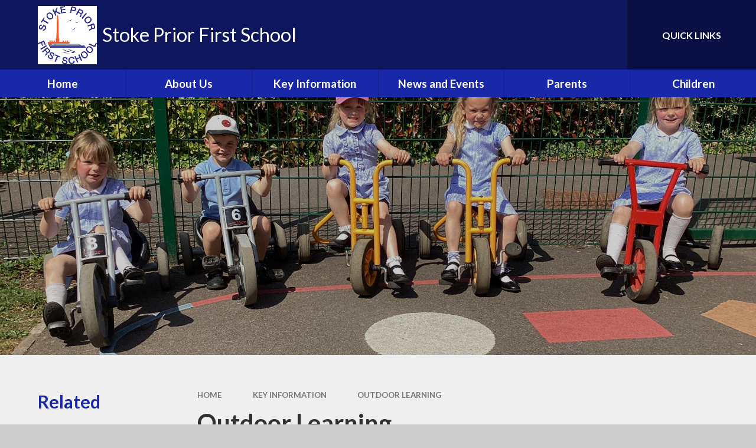

--- FILE ---
content_type: text/html
request_url: https://www.stokeprior.worcs.sch.uk/page/?title=Outdoor+Learning&pid=26
body_size: 45084
content:

<!DOCTYPE html>
<!--[if IE 7]><html class="no-ios no-js lte-ie9 lte-ie8 lte-ie7" lang="en" xml:lang="en"><![endif]-->
<!--[if IE 8]><html class="no-ios no-js lte-ie9 lte-ie8"  lang="en" xml:lang="en"><![endif]-->
<!--[if IE 9]><html class="no-ios no-js lte-ie9"  lang="en" xml:lang="en"><![endif]-->
<!--[if !IE]><!--> <html class="no-ios no-js"  lang="en" xml:lang="en"><!--<![endif]-->
	<head>
		<meta http-equiv="X-UA-Compatible" content="IE=edge" />
		<meta http-equiv="content-type" content="text/html; charset=utf-8"/>
		
		<link rel="canonical" href="https://www.stokeprior.worcs.sch.uk/page/?title=Outdoor+Learning&amp;pid=26">
		<script>window.FontAwesomeConfig = {showMissingIcons: false};</script><link rel="stylesheet" media="screen" href="https://cdn.juniperwebsites.co.uk/_includes/font-awesome/5.7.1/css/fa-web-font.css?cache=v4.6.56.3">
<script defer src="https://cdn.juniperwebsites.co.uk/_includes/font-awesome/5.7.1/js/fontawesome-all.min.js?cache=v4.6.56.3"></script>
<script defer src="https://cdn.juniperwebsites.co.uk/_includes/font-awesome/5.7.1/js/fa-v4-shims.min.js?cache=v4.6.56.3"></script>

		<title>Stoke Prior First School - Outdoor Learning</title>
		
		<style type="text/css">
			:root {
				
				--col-pri: rgb(34, 34, 34);
				
				--col-sec: rgb(136, 136, 136);
				
			}
		</style>
		
<!--[if IE]>
<script>
console = {log:function(){return;}};
</script>
<![endif]-->

<script>
	var boolItemEditDisabled;
	var boolLanguageMode, boolLanguageEditOriginal;
	var boolViewingConnect;
	var boolConnectDashboard;
	var displayRegions = [];
	var intNewFileCount = 0;
	strItemType = "page";
	strSubItemType = "page";

	var featureSupport = {
		tagging: false,
		eventTagging: false
	};
	var boolLoggedIn = false;
boolAdminMode = false;
	var boolSuperUser = false;
strCookieBarStyle = 'bar';
	intParentPageID = "10";
	intCurrentItemID = 26;
	var intCurrentCatID = "";
boolIsHomePage = false;
	boolItemEditDisabled = true;
	boolLanguageEditOriginal=true;
	strCurrentLanguage='en-gb';	strFileAttachmentsUploadLocation = 'bottom';	boolViewingConnect = false;	boolConnectDashboard = false;	var objEditorComponentList = {};

</script>

<script src="https://cdn.juniperwebsites.co.uk/admin/_includes/js/mutation_events.min.js?cache=v4.6.56.3"></script>
<script src="https://cdn.juniperwebsites.co.uk/admin/_includes/js/jquery/jquery.js?cache=v4.6.56.3"></script>
<script src="https://cdn.juniperwebsites.co.uk/admin/_includes/js/jquery/jquery.prefilter.js?cache=v4.6.56.3"></script>
<script src="https://cdn.juniperwebsites.co.uk/admin/_includes/js/jquery/jquery.query.js?cache=v4.6.56.3"></script>
<script src="https://cdn.juniperwebsites.co.uk/admin/_includes/js/jquery/js.cookie.js?cache=v4.6.56.3"></script>
<script src="/_includes/editor/template-javascript.asp?cache=260112"></script>
<script src="/admin/_includes/js/functions/minified/functions.login.new.asp?cache=260112"></script>

  <script>

  </script>
<link href="https://www.stokeprior.worcs.sch.uk/feeds/pages.asp?pid=26&lang=en" rel="alternate" type="application/rss+xml" title="Stoke Prior First School - Outdoor Learning - Page Updates"><link href="https://www.stokeprior.worcs.sch.uk/feeds/comments.asp?title=Outdoor Learning&amp;item=page&amp;pid=26" rel="alternate" type="application/rss+xml" title="Stoke Prior First School - Outdoor Learning - Page Comments"><link rel="stylesheet" media="screen" href="/_site/css/main.css?cache=esad">
<link rel="stylesheet" media="screen" href="/_site/css/content.css?cache=esad">


	<meta name="mobile-web-app-capable" content="yes">
	<meta name="apple-mobile-web-app-capable" content="yes">
	<meta name="viewport" content="width=device-width, initial-scale=1, minimum-scale=1, maximum-scale=1">
	<link rel="author" href="/humans.txt">
	<link rel="icon" href="/_site/data/files/images/logos/C8E7A70B0414D78C7FB4A30C13560721.jpg">
	<link rel="apple-touch-icon" href="/_site/data/files/images/logos/C8E7A70B0414D78C7FB4A30C13560721.jpg">
	<link rel="preconnect" href="https://fonts.googleapis.com">
	<link rel="preconnect" href="https://fonts.gstatic.com" crossorigin>
	<link href="https://fonts.googleapis.com/css2?family=Lato:ital,wght@0,300;0,400;0,700;1,400;1,700;1,900&display=swap" rel="stylesheet">
	<link rel="stylesheet" href="/_site/css/print.css" type="text/css" media="print">

	<script>
	var html = document.querySelector('html'), strMobClass = 'no-mobile'
	html.classList.remove('no-ios')
	navigator.userAgent.match(/(Android|webOS|iPhone|iPad|Windows Phone)/g) && (strMobClass = 'mobile')
	html.classList.add( strMobClass )

	var strDefaultThumbnail = "/_site/data/files/images/logos/C8E7A70B0414D78C7FB4A30C13560721.jpg";
	</script>

	<style rel="stylesheet" type="text/css">
	:root {
		--pri: #1928a8;
		--sec: #c44129;
	}
	</style><link rel="stylesheet" media="screen" href="https://cdn.juniperwebsites.co.uk/_includes/css/content-blocks.css?cache=v4.6.56.3">
<link rel="stylesheet" media="screen" href="/_includes/css/cookie-colour.asp?cache=260112">
<link rel="stylesheet" media="screen" href="https://cdn.juniperwebsites.co.uk/_includes/css/cookies.css?cache=v4.6.56.3">
<link rel="stylesheet" media="screen" href="https://cdn.juniperwebsites.co.uk/_includes/css/cookies.advanced.css?cache=v4.6.56.3">
<link rel="stylesheet" media="screen" href="https://cdn.juniperwebsites.co.uk/_includes/css/overlord.css?cache=v4.6.56.3">
<link rel="stylesheet" media="screen" href="https://cdn.juniperwebsites.co.uk/_includes/css/templates.css?cache=v4.6.56.3">
<link rel="stylesheet" media="screen" href="/_site/css/attachments.css?cache=260112">
<link rel="stylesheet" media="screen" href="/_site/css/templates.css?cache=260112">
<style>#print_me { display: none;}</style><script src="https://cdn.juniperwebsites.co.uk/admin/_includes/js/modernizr.js?cache=v4.6.56.3"></script>

        <meta property="og:site_name" content="Stoke Prior First School" />
        <meta property="og:title" content="Outdoor Learning" />
        <meta property="og:image" content="https://www.stokeprior.worcs.sch.uk/_site/images/design/thumbnail.jpg" />
        <meta property="og:type" content="website" />
        <meta property="twitter:card" content="summary" />
</head>


    <body>


<div id="print_me"></div>
<svg style="visibility: hidden; position: absolute;">
	<defs>
		<symbol id="icon_plus" viewBox="0 0 16 16"><path d="M7 16V9H0V7h7V0h2v7h7v2H9v7Z"/></symbol>
	</defs>
</svg>

<div class="mason mason--inner mason--type_page mason--customtype_default mason--noadmin mason--nosecure">

	<section class="access">
		<a class="access__anchor" name="header"></a>
		<a class="access__link" href="#content">Skip to content &darr;</a>
	</section>

	

	<header class="header parent" id="header">

		<div class="mobilenavbar parent block-d">
			
			<button class="mobilenavbar__btn parent" data-toggle=".mason--menu" aria-label="Toggle mobile menu">
				<i class="far fa-bars"></i>
			</button>
			
		</div>

		<div class="header__main parent block-l center">
			<a class="header__main__logo" href="/">
				
				<img src="/_site/data/files/images/logos/C8E7A70B0414D78C7FB4A30C13560721.jpg" alt="Logo">
				
				<h1 class="fs34 w400">Stoke Prior First School</h1>
			</a>
			<div class="header__main__extra">
				
				<div class="header__main__extra__bar">
					<div class="header__main__extra__bar__item translate">
						<button class="header__main__extra__bar__item__btn translate__btn" aria-label="Toggle translation tool" data-toggle=".mason--translate" data-remove=".mason--searchbar">
							<i class="far fa-globe-africa"></i>
						</button>
						<div class="header__main__extra__bar__item__main translate__main">
							<div class="translate__container" id="g_translate"></div><script src="//translate.google.com/translate_a/element.js?cb=googleTranslate"></script><script>function googleTranslate() {new google.translate.TranslateElement({pageLanguage: 'en',layout: google.translate.TranslateElement}, 'g_translate');}</script>
						</div>
					</div>
					<div class="header__main__extra__bar__item searchbar">
						<button class="header__main__extra__bar__item__btn searchbar__btn" data-toggle=".mason--searchbar" data-remove=".mason--translate" aria-label="Toggle search bar">
							<i class="far fa-search"></i>
						</button>
						<div class="header__main__extra__bar__item__main searchbar__main">
							<form method="post" action="/search/default.asp?pid=0">
								<input class="searchbar__main__input" type="text" name="searchValue" value="" title="" placeholder="Search site" />
								<button class="searchbar__main__submit" type="submit" name="Search" value="Search" aria-label="Submit seach query">
									<i class="far fa-search"></i>
								</button>
							</form>
						</div>
					</div>
				</div>
				<div class="quicklinks parent block-d"><button class="quicklinks__btn f_ucase w700" aria-label="Toggle quick links menu">Quick Links <i class="far fa-angle-down"></i></button><ul class="list"><li> <a href="/page/?title=Curriculum&pid=34" target="">Curriculum</a></li><li> <a href="/page/?title=Policies&pid=76" target="">Policies</a></li><li> <a href="/page/?title=School+Brochure&pid=17" target="">School Brochure</a></li><li> <a href="http://www.schoolmoney.co.uk/" target="">School Money</a></li></ul></div>
			</div>
		</div>
		
		<section class="menu menu--mob-l parent block-d">
			<span class="menu__bg"></span>
			<div class="menu__main">
				<nav class="menu__bar ms-center">
					<div class="menu__bar__header center">
						<p class="fs20"><strong>Website Menu</strong></p>
						<button class="menu__bar__header__btn" data-remove=".mason--menu" aria-label="Close mobile menu">
							<i class="fal fa-times"></i>
						</button>
					</div>
					<ul><li class="menu__bar__item menu__bar__item--page_1"><a class="a_block" id="page_1" href="/"><span>Home</span></a><button class="menu__bar__item__button" data-tab=".menu__bar__item--page_1--expand" aria-label="Toggle the menu in this section"><i class="menu__bar__item__button__icon fa fa-angle-down"></i></button></li><li class="menu__bar__item menu__bar__item--page_6 menu__bar__item--subitems"><a class="a_block" id="page_6" href="/page/?title=About+Us&amp;pid=6"><span>About Us</span></a><button class="menu__bar__item__button" data-tab=".menu__bar__item--page_6--expand" aria-label="Toggle the menu in this section"><i class="menu__bar__item__button__icon fa fa-angle-down"></i></button><ul class="menu__bar__item__sub"><li class="menu__bar__item menu__bar__item--page_190"><a class="a_block" id="page_190" href="/page/?title=Welcome+from+the+Headteacher&amp;pid=190"><span>Welcome from the Headteacher</span></a><button class="menu__bar__item__button" data-tab=".menu__bar__item--page_190--expand" aria-label="Toggle the menu in this section"><i class="menu__bar__item__button__icon fa fa-angle-down"></i></button></li><li class="menu__bar__item menu__bar__item--page_17"><a class="a_block" id="page_17" href="/page/?title=School+Brochure&amp;pid=17"><span>School Brochure</span></a><button class="menu__bar__item__button" data-tab=".menu__bar__item--page_17--expand" aria-label="Toggle the menu in this section"><i class="menu__bar__item__button__icon fa fa-angle-down"></i></button></li><li class="menu__bar__item menu__bar__item--page_12"><a class="a_block" id="page_12" href="/page/?title=Visions+and+Values&amp;pid=12"><span>Visions and Values</span></a><button class="menu__bar__item__button" data-tab=".menu__bar__item--page_12--expand" aria-label="Toggle the menu in this section"><i class="menu__bar__item__button__icon fa fa-angle-down"></i></button></li><li class="menu__bar__item menu__bar__item--page_15"><a class="a_block" id="page_15" href="/page/?title=Who%27s+Who&amp;pid=15"><span>Who's Who</span></a><button class="menu__bar__item__button" data-tab=".menu__bar__item--page_15--expand" aria-label="Toggle the menu in this section"><i class="menu__bar__item__button__icon fa fa-angle-down"></i></button></li><li class="menu__bar__item menu__bar__item--page_16"><a class="a_block" id="page_16" href="/page/?title=Meet+the+Governors&amp;pid=16"><span>Meet the Governors</span></a><button class="menu__bar__item__button" data-tab=".menu__bar__item--page_16--expand" aria-label="Toggle the menu in this section"><i class="menu__bar__item__button__icon fa fa-angle-down"></i></button></li><li class="menu__bar__item menu__bar__item--page_13"><a class="a_block" id="page_13" href="/page/?title=Parent+Partnership&amp;pid=13"><span>Parent Partnership</span></a><button class="menu__bar__item__button" data-tab=".menu__bar__item--page_13--expand" aria-label="Toggle the menu in this section"><i class="menu__bar__item__button__icon fa fa-angle-down"></i></button></li><li class="menu__bar__item menu__bar__item--page_18"><a class="a_block" id="page_18" href="/page/?title=Our+School+Day&amp;pid=18"><span>Our School Day</span></a><button class="menu__bar__item__button" data-tab=".menu__bar__item--page_18--expand" aria-label="Toggle the menu in this section"><i class="menu__bar__item__button__icon fa fa-angle-down"></i></button></li><li class="menu__bar__item menu__bar__item--page_19"><a class="a_block" id="page_19" href="/page/?title=Wraparound+Care%26%238203%3B%26%238203%3B%26%238203%3B%26%238203%3B%26%238203%3B%26%238203%3B%26%238203%3B&amp;pid=19"><span>Wraparound Care&#8203;&#8203;&#8203;&#8203;&#8203;&#8203;&#8203;</span></a><button class="menu__bar__item__button" data-tab=".menu__bar__item--page_19--expand" aria-label="Toggle the menu in this section"><i class="menu__bar__item__button__icon fa fa-angle-down"></i></button></li><li class="menu__bar__item menu__bar__item--page_14"><a class="a_block" id="page_14" href="/page/?title=Contact+Details%26%238203%3B%26%238203%3B%26%238203%3B%26%238203%3B%26%238203%3B%26%238203%3B%26%238203%3B&amp;pid=14"><span>Contact Details&#8203;&#8203;&#8203;&#8203;&#8203;&#8203;&#8203;</span></a><button class="menu__bar__item__button" data-tab=".menu__bar__item--page_14--expand" aria-label="Toggle the menu in this section"><i class="menu__bar__item__button__icon fa fa-angle-down"></i></button></li><li class="menu__bar__item menu__bar__item--page_257"><a class="a_block" id="page_257" href="/page/?title=Aequalis+Education+Trust&amp;pid=257"><span>Aequalis Education Trust</span></a><button class="menu__bar__item__button" data-tab=".menu__bar__item--page_257--expand" aria-label="Toggle the menu in this section"><i class="menu__bar__item__button__icon fa fa-angle-down"></i></button></li><li class="menu__bar__item menu__bar__item--page_23"><a class="a_block" id="page_23" href="/page/?title=Vacancies&amp;pid=23"><span>Vacancies</span></a><button class="menu__bar__item__button" data-tab=".menu__bar__item--page_23--expand" aria-label="Toggle the menu in this section"><i class="menu__bar__item__button__icon fa fa-angle-down"></i></button></li></ul></li><li class="menu__bar__item menu__bar__item--page_10 menu__bar__item--subitems menu__bar__item--selected"><a class="a_block" id="page_10" href="/page/?title=Key+Information&amp;pid=10"><span>Key Information</span></a><button class="menu__bar__item__button" data-tab=".menu__bar__item--page_10--expand" aria-label="Toggle the menu in this section"><i class="menu__bar__item__button__icon fa fa-angle-down"></i></button><ul class="menu__bar__item__sub"><li class="menu__bar__item menu__bar__item--page_24"><a class="a_block" id="page_24" href="/page/?title=Admissions+%26amp%3B+Open+Day&amp;pid=24"><span>Admissions &amp; Open Day</span></a><button class="menu__bar__item__button" data-tab=".menu__bar__item--page_24--expand" aria-label="Toggle the menu in this section"><i class="menu__bar__item__button__icon fa fa-angle-down"></i></button></li><li class="menu__bar__item menu__bar__item--page_33"><a class="a_block" id="page_33" href="/page/?title=School+Uniform&amp;pid=33"><span>School Uniform</span></a><button class="menu__bar__item__button" data-tab=".menu__bar__item--page_33--expand" aria-label="Toggle the menu in this section"><i class="menu__bar__item__button__icon fa fa-angle-down"></i></button></li><li class="menu__bar__item menu__bar__item--page_34"><a class="a_block" id="page_34" href="/page/?title=Curriculum&amp;pid=34"><span>Curriculum</span></a><button class="menu__bar__item__button" data-tab=".menu__bar__item--page_34--expand" aria-label="Toggle the menu in this section"><i class="menu__bar__item__button__icon fa fa-angle-down"></i></button></li><li class="menu__bar__item menu__bar__item--page_28"><a class="a_block" id="page_28" href="/page/?title=Sport+at+Stoke+Prior&amp;pid=28"><span>Sport at Stoke Prior</span></a><button class="menu__bar__item__button" data-tab=".menu__bar__item--page_28--expand" aria-label="Toggle the menu in this section"><i class="menu__bar__item__button__icon fa fa-angle-down"></i></button></li><li class="menu__bar__item menu__bar__item--page_26 menu__bar__item--selected menu__bar__item--final"><a class="a_block" id="page_26" href="/page/?title=Outdoor+Learning&amp;pid=26"><span>Outdoor Learning</span></a><button class="menu__bar__item__button" data-tab=".menu__bar__item--page_26--expand" aria-label="Toggle the menu in this section"><i class="menu__bar__item__button__icon fa fa-angle-down"></i></button></li><li class="menu__bar__item menu__bar__item--page_71"><a class="a_block" id="page_71" href="/page/?title=Wellbeing+and+Mental+Health&amp;pid=71"><span>Wellbeing and Mental Health</span></a><button class="menu__bar__item__button" data-tab=".menu__bar__item--page_71--expand" aria-label="Toggle the menu in this section"><i class="menu__bar__item__button__icon fa fa-angle-down"></i></button></li><li class="menu__bar__item menu__bar__item--page_72"><a class="a_block" id="page_72" href="/page/?title=SEND+Information&amp;pid=72"><span>SEND Information</span></a><button class="menu__bar__item__button" data-tab=".menu__bar__item--page_72--expand" aria-label="Toggle the menu in this section"><i class="menu__bar__item__button__icon fa fa-angle-down"></i></button></li><li class="menu__bar__item menu__bar__item--page_73"><a class="a_block" id="page_73" href="/page/?title=Ofsted+Reports&amp;pid=73"><span>Ofsted Reports</span></a><button class="menu__bar__item__button" data-tab=".menu__bar__item--page_73--expand" aria-label="Toggle the menu in this section"><i class="menu__bar__item__button__icon fa fa-angle-down"></i></button></li><li class="menu__bar__item menu__bar__item--page_74"><a class="a_block" id="page_74" href="/page/?title=DfE+Performance+Tables&amp;pid=74"><span>DfE Performance Tables</span></a><button class="menu__bar__item__button" data-tab=".menu__bar__item--page_74--expand" aria-label="Toggle the menu in this section"><i class="menu__bar__item__button__icon fa fa-angle-down"></i></button></li><li class="menu__bar__item menu__bar__item--page_75"><a class="a_block" id="page_75" href="/page/?title=Financial+Information&amp;pid=75"><span>Financial Information</span></a><button class="menu__bar__item__button" data-tab=".menu__bar__item--page_75--expand" aria-label="Toggle the menu in this section"><i class="menu__bar__item__button__icon fa fa-angle-down"></i></button></li><li class="menu__bar__item menu__bar__item--page_76"><a class="a_block" id="page_76" href="/page/?title=Policies&amp;pid=76"><span>Policies</span></a><button class="menu__bar__item__button" data-tab=".menu__bar__item--page_76--expand" aria-label="Toggle the menu in this section"><i class="menu__bar__item__button__icon fa fa-angle-down"></i></button></li><li class="menu__bar__item menu__bar__item--page_77"><a class="a_block" id="page_77" href="/page/?title=Pupil+Premium&amp;pid=77"><span>Pupil Premium</span></a><button class="menu__bar__item__button" data-tab=".menu__bar__item--page_77--expand" aria-label="Toggle the menu in this section"><i class="menu__bar__item__button__icon fa fa-angle-down"></i></button></li><li class="menu__bar__item menu__bar__item--page_81"><a class="a_block" id="page_81" href="/page/?title=Sports+Premium&amp;pid=81"><span>Sports Premium</span></a><button class="menu__bar__item__button" data-tab=".menu__bar__item--page_81--expand" aria-label="Toggle the menu in this section"><i class="menu__bar__item__button__icon fa fa-angle-down"></i></button></li><li class="menu__bar__item menu__bar__item--page_83"><a class="a_block" id="page_83" href="/page/?title=Safeguarding&amp;pid=83"><span>Safeguarding</span></a><button class="menu__bar__item__button" data-tab=".menu__bar__item--page_83--expand" aria-label="Toggle the menu in this section"><i class="menu__bar__item__button__icon fa fa-angle-down"></i></button></li></ul></li><li class="menu__bar__item menu__bar__item--page_8 menu__bar__item--subitems"><a class="a_block" id="page_8" href="/page/?title=News+and+Events&amp;pid=8"><span>News and Events</span></a><button class="menu__bar__item__button" data-tab=".menu__bar__item--page_8--expand" aria-label="Toggle the menu in this section"><i class="menu__bar__item__button__icon fa fa-angle-down"></i></button><ul class="menu__bar__item__sub"><li class="menu__bar__item menu__bar__item--news_category_1"><a class="a_block" id="news_category_1" href="/news/?pid=8&amp;nid=1"><span>Latest News</span></a><button class="menu__bar__item__button" data-tab=".menu__bar__item--news_category_1--expand" aria-label="Toggle the menu in this section"><i class="menu__bar__item__button__icon fa fa-angle-down"></i></button></li><li class="menu__bar__item menu__bar__item--url_1"><a class="a_block" id="url_1" href="/calendar/?calid=1,2,3,4,5,6,7,8,9&amp;pid=8&amp;viewid=1"><span>Calendar</span></a><button class="menu__bar__item__button" data-tab=".menu__bar__item--url_1--expand" aria-label="Toggle the menu in this section"><i class="menu__bar__item__button__icon fa fa-angle-down"></i></button></li><li class="menu__bar__item menu__bar__item--page_186"><a class="a_block" id="page_186" href="/page/?title=Term+Dates&amp;pid=186"><span>Term Dates</span></a><button class="menu__bar__item__button" data-tab=".menu__bar__item--page_186--expand" aria-label="Toggle the menu in this section"><i class="menu__bar__item__button__icon fa fa-angle-down"></i></button></li><li class="menu__bar__item menu__bar__item--photo_gallery_5"><a class="a_block" id="photo_gallery_5" href="/gallery/?pid=8&amp;gcatid=5"><span>Latest News Gallery</span></a><button class="menu__bar__item__button" data-tab=".menu__bar__item--photo_gallery_5--expand" aria-label="Toggle the menu in this section"><i class="menu__bar__item__button__icon fa fa-angle-down"></i></button></li><li class="menu__bar__item menu__bar__item--news_category_2"><a class="a_block" id="news_category_2" href="/news/?pid=8&amp;nid=2"><span>Newsletters</span></a><button class="menu__bar__item__button" data-tab=".menu__bar__item--news_category_2--expand" aria-label="Toggle the menu in this section"><i class="menu__bar__item__button__icon fa fa-angle-down"></i></button></li></ul></li><li class="menu__bar__item menu__bar__item--page_7 menu__bar__item--subitems"><a class="a_block" id="page_7" href="/page/?title=Parents&amp;pid=7"><span>Parents</span></a><button class="menu__bar__item__button" data-tab=".menu__bar__item--page_7--expand" aria-label="Toggle the menu in this section"><i class="menu__bar__item__button__icon fa fa-angle-down"></i></button><ul class="menu__bar__item__sub"><li class="menu__bar__item menu__bar__item--page_133"><a class="a_block" id="page_133" href="/page/?title=Attendance&amp;pid=133"><span>Attendance</span></a><button class="menu__bar__item__button" data-tab=".menu__bar__item--page_133--expand" aria-label="Toggle the menu in this section"><i class="menu__bar__item__button__icon fa fa-angle-down"></i></button></li><li class="menu__bar__item menu__bar__item--page_130"><a class="a_block" id="page_130" href="/page/?title=Hot+School+Meals&amp;pid=130"><span>Hot School Meals</span></a><button class="menu__bar__item__button" data-tab=".menu__bar__item--page_130--expand" aria-label="Toggle the menu in this section"><i class="menu__bar__item__button__icon fa fa-angle-down"></i></button></li><li class="menu__bar__item menu__bar__item--page_131"><a class="a_block" id="page_131" href="/page/?title=School+Association+%28PTA%29&amp;pid=131"><span>School Association (PTA)</span></a><button class="menu__bar__item__button" data-tab=".menu__bar__item--page_131--expand" aria-label="Toggle the menu in this section"><i class="menu__bar__item__button__icon fa fa-angle-down"></i></button></li><li class="menu__bar__item menu__bar__item--page_132"><a class="a_block" id="page_132" href="/page/?title=School+Clubs&amp;pid=132"><span>School Clubs</span></a><button class="menu__bar__item__button" data-tab=".menu__bar__item--page_132--expand" aria-label="Toggle the menu in this section"><i class="menu__bar__item__button__icon fa fa-angle-down"></i></button></li><li class="menu__bar__item menu__bar__item--page_134"><a class="a_block" id="page_134" href="/page/?title=Online+Safety+and+Cyber+Bullying&amp;pid=134"><span>Online Safety and Cyber Bullying</span></a><button class="menu__bar__item__button" data-tab=".menu__bar__item--page_134--expand" aria-label="Toggle the menu in this section"><i class="menu__bar__item__button__icon fa fa-angle-down"></i></button></li><li class="menu__bar__item menu__bar__item--page_137"><a class="a_block" id="page_137" href="/page/?title=Early+Help+and+Support+for+Families&amp;pid=137"><span>Early Help and Support for Families</span></a><button class="menu__bar__item__button" data-tab=".menu__bar__item--page_137--expand" aria-label="Toggle the menu in this section"><i class="menu__bar__item__button__icon fa fa-angle-down"></i></button></li><li class="menu__bar__item menu__bar__item--page_138"><a class="a_block" id="page_138" href="/page/?title=Useful+Links&amp;pid=138"><span>Useful Links</span></a><button class="menu__bar__item__button" data-tab=".menu__bar__item--page_138--expand" aria-label="Toggle the menu in this section"><i class="menu__bar__item__button__icon fa fa-angle-down"></i></button></li><li class="menu__bar__item menu__bar__item--page_139"><a class="a_block" id="page_139" href="/page/?title=Phonics+for+Reception+and+Year+1&amp;pid=139"><span>Phonics for Reception and Year 1</span></a><button class="menu__bar__item__button" data-tab=".menu__bar__item--page_139--expand" aria-label="Toggle the menu in this section"><i class="menu__bar__item__button__icon fa fa-angle-down"></i></button></li></ul></li><li class="menu__bar__item menu__bar__item--page_9 menu__bar__item--subitems"><a class="a_block" id="page_9" href="/page/?title=Children&amp;pid=9"><span>Children</span></a><button class="menu__bar__item__button" data-tab=".menu__bar__item--page_9--expand" aria-label="Toggle the menu in this section"><i class="menu__bar__item__button__icon fa fa-angle-down"></i></button><ul class="menu__bar__item__sub"><li class="menu__bar__item menu__bar__item--page_144"><a class="a_block" id="page_144" href="/page/?title=Class+Pages&amp;pid=144"><span>Class Pages</span></a><button class="menu__bar__item__button" data-tab=".menu__bar__item--page_144--expand" aria-label="Toggle the menu in this section"><i class="menu__bar__item__button__icon fa fa-angle-down"></i></button></li><li class="menu__bar__item menu__bar__item--page_142"><a class="a_block" id="page_142" href="/page/?title=School+Council&amp;pid=142"><span>School Council</span></a><button class="menu__bar__item__button" data-tab=".menu__bar__item--page_142--expand" aria-label="Toggle the menu in this section"><i class="menu__bar__item__button__icon fa fa-angle-down"></i></button></li><li class="menu__bar__item menu__bar__item--page_143"><a class="a_block" id="page_143" href="/page/?title=Eco+Committee&amp;pid=143"><span>Eco Committee</span></a><button class="menu__bar__item__button" data-tab=".menu__bar__item--page_143--expand" aria-label="Toggle the menu in this section"><i class="menu__bar__item__button__icon fa fa-angle-down"></i></button></li><li class="menu__bar__item menu__bar__item--photo_gallery_6"><a class="a_block" id="photo_gallery_6" href="/gallery/?pid=9&amp;gcatid=6"><span>Gallery</span></a><button class="menu__bar__item__button" data-tab=".menu__bar__item--photo_gallery_6--expand" aria-label="Toggle the menu in this section"><i class="menu__bar__item__button__icon fa fa-angle-down"></i></button></li></ul></li></ul>
				</nav>
			</div>
		</section>

	</header>

	
	<section class="hero parent block-d js_hit">
		<div class="hero__main abs_fill">
			
				<ul class="hero__slideshow abs_fill list" plx-type="topScreen" plx-speed=".5" plx-watcher=".hero__main">
					<li class="hero__slideshow__item abs_fill"><div class="hero__slideshow__item__img abs_fill" data-src="/_site/data/files/images/slideshow/2DA5225BC57C508B211B2BBC8557DBBE.JPG" data-type="bg"></div></li><li class="hero__slideshow__item abs_fill"><div class="hero__slideshow__item__img abs_fill" data-src="/_site/data/files/images/slideshow/6BF7ADD025D0A4EA7969A24146602CD3.JPG" data-type="bg"></div></li><li class="hero__slideshow__item abs_fill"><div class="hero__slideshow__item__img abs_fill" data-src="/_site/data/files/images/slideshow/A088F7EA715C2A6295263E78949DA7C3.JPG" data-type="bg"></div></li><li class="hero__slideshow__item abs_fill"><div class="hero__slideshow__item__img abs_fill" data-src="/_site/data/files/images/slideshow/B96BAC762EC511CCA09E62DCF0423877.JPG" data-type="bg"></div></li><li class="hero__slideshow__item abs_fill"><div class="hero__slideshow__item__img abs_fill" data-src="/_site/data/files/images/slideshow/BAF067304E8891F3FDFE284C2F6665EB.JPG" data-type="bg"></div></li><li class="hero__slideshow__item abs_fill"><div class="hero__slideshow__item__img abs_fill" data-src="/_site/data/files/images/slideshow/C1D7D7869C7604D3A97797E8D38A9957.jpg" data-type="bg"></div></li><li class="hero__slideshow__item abs_fill"><div class="hero__slideshow__item__img abs_fill" data-src="/_site/data/files/images/slideshow/E984A7FF3BAB02230A430F0BFC835992.JPG" data-type="bg"></div></li>
				</ul>
			
		</div>
		
	</section>
	

	<main class="main parent block-l" id="main">
		<div class="main__center ms-center">

			<div class="content content--page">
				<a class="content__anchor" name="content"></a>
				<ul class="content__path"><li class="content__path__item content__path__item--page_1"><span class="content__path__item__sep"><i class="fas fa-arrow-right"></i></span><a class="content__path__item__link" id="page_1" href="/">Home</a></li><li class="content__path__item content__path__item--page_10 content__path__item--selected"><span class="content__path__item__sep"><i class="fas fa-arrow-right"></i></span><a class="content__path__item__link" id="page_10" href="/page/?title=Key+Information&amp;pid=10">Key Information</a></li><li class="content__path__item content__path__item--page_26 content__path__item--selected content__path__item--final"><span class="content__path__item__sep"><i class="fas fa-arrow-right"></i></span><a class="content__path__item__link" id="page_26" href="/page/?title=Outdoor+Learning&amp;pid=26">Outdoor Learning</a></li></ul><h1 class="content__title" id="itemTitle">Outdoor Learning</h1>
				<div class="content__region" ><p>At Stoke Prior First School we believe strongly that every young person should experience the world beyond the classroom as an essential part of learning and personal development, whatever their age, ability or circumstances.</p>

<p>There is a wealth of evidence which clearly demonstrates the benefits for young people&rsquo;s learning and personal development outside the classroom. It provides children with new and exciting experiences that inspire them to reach their true potential. These real-world experiences raise aspirations, equipping young people with the skills they need to become active and responsible citizens and shape a fit and motivated workforce.</p>

<p>Young people who experience learning outside the classroom as a regular part of their school life benefit from increased self-esteem, and become more engaged in their education both inside and outside the classroom walls. Learning beyond the classroom raises attainment, reduces truancy and improves discipline. It is known to contribute significantly to raising standards and improving pupils&rsquo; personal, social &amp; emotional development.</p>

<p>We use two different methods of regular learning beyond the classroom: Forest School and Learning Outside the Classroom. You will find more information on both of these in the related section of this page.</p>

<p style="text-align:center"><img alt="" height="1350" src="/_site/data/files/images/key-info/6952C9F4E275AAC5F225D971F2AC1581.JPG" style="" title="" width="1800" /></p>
				</div>
				
			</div>

			
					<aside class="sidebar">
						<nav class="subnav parent">
							<a class="subnav__anchor" name="subnav"></a>
							<header class="subnav__header parent">
								<h3 class="subnav__header__title fs32 col-pri">Related</h3>
							</header>
							<div class="subnav__main parent">
								<ul class="subnav__list"><li class="subnav__list__item subnav__list__item--page_68"><a class="a_block" id="page_68" href="/page/?title=Forest+School&amp;pid=68"><span>Forest School</span></a></li><li class="subnav__list__item subnav__list__item--page_192"><a class="a_block" id="page_192" href="/page/?title=Learning+Outside+of+the+Classroom&amp;pid=192"><span>Learning Outside of the Classroom</span></a></li><li class="subnav__list__item subnav__list__item--photo_gallery_4"><a class="a_block" id="photo_gallery_4" href="/gallery/?pid=26&amp;gcatid=4"><span>Gallery</span></a></li></ul>
							</div>
						</nav>
					</aside>
				

		</div>
	</main>

	

	<footer class="footer parent center">
		<div class="footer__logos parent"><ul class="list"><li><a class='a_block' href='' target='_blank'><img src='/_site/data/files/images/logos/B6B3A466BF3FD08214AF16C66E7FCEDC.png' alt='Healthy School' /></a></li><li><a class='a_block' href='' target='_blank'><img src='/_site/data/files/images/logos/6195E65A9630B0F8319D525FA98A63D2.png' alt='Eco-Schools' /></a></li><li><a class='a_block' href='' target='_blank'><img src='/_site/data/files/images/logos/A44CAD42A7F9F6E6B2D9A5F7E5907320.jpg' alt='Music Mark' /></a></li><li><a class='a_block' href='' target='_blank'><img src='/_site/data/files/images/logos/1A2F1E2ED52F71820599F259B5513B6E.jpg' alt='Finstall, Hanbury, Stroke Prior' /></a></li><li><a class='a_block' href='' target='_blank'><img src='/_site/data/files/images/logos/28234DD84CEDD1E759ABFE577B147D22.jpg' alt='Trauma Informed School' /></a></li><li><a class='a_block' href='' target='_blank'><img src='/_site/data/files/images/logos/BA0881BFBB5B9E61AB4830C08C25F3CB.png' alt='School Games Platinum Award' /></a></li><li><a class='a_block' href='' target='_blank'><img src='/_site/data/files/images/logos/E2B1F935F3C634271061F95D400856C9.png' alt='White Rose Maths' /></a></li></ul></div>
		<div class="footer__legal parent block-l">
			<p>
				<span><a href="/admin"><strong>Log in</strong></a> <span class="footer__sep">|</span></span>
				<span>&copy;2026 Stoke Prior First School <span class="footer__sep">|</span></span>
				<span>School Website by <a rel="nofollow" target="_blank" href="https://junipereducation.org/school-websites/"> Juniper Websites</a> <span class="footer__sep">|</span></span>
				<span><a href="https://www.stokeprior.worcs.sch.uk/accessibility.asp?level=high-vis&amp;item=page_26" title="This link will display the current page in high visibility mode, suitable for screen reader software">High Visibility Version</a> <span class="footer__sep">|</span></span>
				<span><a href="https://www.stokeprior.worcs.sch.uk/accessibility-statement/">Accessibility Statement</a> <span class="footer__sep">|</span></span>
				<span><a href="/sitemap/?pid=0">Sitemap</a> <span class="footer__sep">|</span></span>
				<span><a href="/privacy-cookies/">Privacy Policy</a></span>
				<span><a href="#" id="cookie_settings" role="button" title="Cookie Settings" aria-label="Cookie Settings">Cookie Settings</a>
<script>
	$(document).ready(function() {
		$('#cookie_settings').on('click', function(event) { 
			event.preventDefault();
			$('.cookie_information__icon').trigger('click');
		});
	}); 
</script></span>
			</p>
		</div>
	</footer>

	<a class="scrollup f_ucase" href="#header">
		<i class="far fa-angle-up"></i>
		<span>Top</span>
	</a>

	

</div>
<script src="/_site/js/modernizr-custom.min.js?cache=esad"></script>
<script src="/_site/js/ecocycle.v2.min.js?cache=esad"></script>
<script src="/_site/js/scripts.min.js?cache=esad"></script>

	<script>
	(function() {
		
			noAdmin();
		
	})();
	</script>
<script src="https://cdn.juniperwebsites.co.uk/admin/_includes/js/functions/minified/functions.dialog.js?cache=v4.6.56.3"></script>
<div class="cookie_information cookie_information--bar cookie_information--bottom cookie_information--left cookie_information--active"> <div class="cookie_information__icon_container "> <div class="cookie_information__icon " title="Cookie Settings"><i class="fa fa-exclamation"></i></div> <div class="cookie_information__hex "></div> </div> <div class="cookie_information__inner"> <div class="cookie_information__hex cookie_information__hex--large"></div> <div class="cookie_information__info"> <span class="cookie_information_heading">Cookie Policy</span> <article>This site uses cookies to store information on your computer. <a href="/privacy-cookies" title="See cookie policy">Click here for more information</a><div class="cookie_information__buttons"><button class="cookie_information__button " data-type="allow" title="Allow" aria-label="Allow">Allow</button><button class="cookie_information__button " data-type="settings" title="Cookie Settings" aria-label="Cookie Settings">Cookie Settings</button></div></article> </div> <button class="cookie_information__close"><i class="fa fa-times" aria-hidden="true"></i></button> </div></div>

<script>
    var strDialogTitle = 'Cookie Settings',
        strDialogSaveButton = 'Save',
        strDialogRevokeButton = 'Revoke';

    $(document).ready(function(){
        $('.cookie_information__icon, .cookie_information__close').on('click', function() {
            $('.cookie_information').toggleClass('cookie_information--active');
        });

        if ($.cookie.allowed()) {
            $('.cookie_information__icon_container').addClass('cookie_information__icon_container--hidden');
            $('.cookie_information').removeClass('cookie_information--active');
        }

        $(document).on('click', '.cookie_information__button', function() {
            var strType = $(this).data('type');
            if (strType === 'settings') {
                openCookieSettings();
            } else {
                saveCookiePreferences(strType, '');
            }
        });
        if (!$('.cookie_ui').length) {
            $('body').append($('<div>', {
                class: 'cookie_ui'
            }));
        }

        var openCookieSettings = function() {
            $('body').e4eDialog({
                diagTitle: strDialogTitle,
                contentClass: 'clublist--add',
                width: '500px',
                height: '90%',
                source: '/privacy-cookies/cookie-popup.asp',
                bind: false,
                appendTo: '.cookie_ui',
                buttons: [{
                    id: 'primary',
                    label: strDialogSaveButton,
                    fn: function() {
                        var arrAllowedItems = [];
                        var strType = 'allow';
                        arrAllowedItems.push('core');
                        if ($('#cookie--targeting').is(':checked')) arrAllowedItems.push('targeting');
                        if ($('#cookie--functional').is(':checked')) arrAllowedItems.push('functional');
                        if ($('#cookie--performance').is(':checked')) arrAllowedItems.push('performance');
                        if (!arrAllowedItems.length) strType = 'deny';
                        if (!arrAllowedItems.length === 4) arrAllowedItems = 'all';
                        saveCookiePreferences(strType, arrAllowedItems.join(','));
                        this.close();
                    }
                }, {
                    id: 'close',
                    
                    label: strDialogRevokeButton,
                    
                    fn: function() {
                        saveCookiePreferences('deny', '');
                        this.close();
                    }
                }]
            });
        }
        var saveCookiePreferences = function(strType, strCSVAllowedItems) {
            if (!strType) return;
            if (!strCSVAllowedItems) strCSVAllowedItems = 'all';
            $.ajax({
                'url': '/privacy-cookies/json.asp?action=updateUserPreferances',
                data: {
                    preference: strType,
                    allowItems: strCSVAllowedItems === 'all' ? '' : strCSVAllowedItems
                },
                success: function(data) {
                    var arrCSVAllowedItems = strCSVAllowedItems.split(',');
                    if (data) {
                        if ('allow' === strType && (strCSVAllowedItems === 'all' || (strCSVAllowedItems.indexOf('core') > -1 && strCSVAllowedItems.indexOf('targeting') > -1) && strCSVAllowedItems.indexOf('functional') > -1 && strCSVAllowedItems.indexOf('performance') > -1)) {
                            if ($(document).find('.no__cookies').length > 0) {
                                $(document).find('.no__cookies').each(function() {
                                    if ($(this).data('replacement')) {
                                        var replacement = $(this).data('replacement')
                                        $(this).replaceWith(replacement);
                                    } else {
                                        window.location.reload();
                                    }
                                });
                            }
                            $('.cookie_information__icon_container').addClass('cookie_information__icon_container--hidden');
                            $('.cookie_information').removeClass('cookie_information--active');
                            $('.cookie_information__info').find('article').replaceWith(data);
                        } else {
                            $('.cookie_information__info').find('article').replaceWith(data);
                            if(strType === 'dontSave' || strType === 'save') {
                                $('.cookie_information').removeClass('cookie_information--active');
                            } else if(strType === 'deny') {
                                $('.cookie_information').addClass('cookie_information--active');
                            } else {
                                $('.cookie_information').removeClass('cookie_information--active');
                            }
                        }
                    }
                }
            });
        }
    });
</script><script src="/_includes/js/mason.min.js?cache=esad"></script>
<script>
var loadedJS = {"https://cdn.juniperwebsites.co.uk/_includes/font-awesome/5.7.1/js/fontawesome-all.min.js": true,"https://cdn.juniperwebsites.co.uk/_includes/font-awesome/5.7.1/js/fa-v4-shims.min.js": true,"https://cdn.juniperwebsites.co.uk/admin/_includes/js/mutation_events.min.js": true,"https://cdn.juniperwebsites.co.uk/admin/_includes/js/jquery/jquery.js": true,"https://cdn.juniperwebsites.co.uk/admin/_includes/js/jquery/jquery.prefilter.js": true,"https://cdn.juniperwebsites.co.uk/admin/_includes/js/jquery/jquery.query.js": true,"https://cdn.juniperwebsites.co.uk/admin/_includes/js/jquery/js.cookie.js": true,"/_includes/editor/template-javascript.asp": true,"/admin/_includes/js/functions/minified/functions.login.new.asp": true,"https://cdn.juniperwebsites.co.uk/admin/_includes/js/modernizr.js": true,"/_site/js/modernizr-custom.min.js": true,"/_site/js/ecocycle.v2.min.js": true,"/_site/js/scripts.min.js": true,"https://cdn.juniperwebsites.co.uk/admin/_includes/js/functions/minified/functions.dialog.js": true,"/_includes/js/mason.min.js": true};
var loadedCSS = {"https://cdn.juniperwebsites.co.uk/_includes/font-awesome/5.7.1/css/fa-web-font.css": true,"/_site/css/main.css": true,"/_site/css/content.css": true,"https://cdn.juniperwebsites.co.uk/_includes/css/content-blocks.css": true,"/_includes/css/cookie-colour.asp": true,"https://cdn.juniperwebsites.co.uk/_includes/css/cookies.css": true,"https://cdn.juniperwebsites.co.uk/_includes/css/cookies.advanced.css": true,"https://cdn.juniperwebsites.co.uk/_includes/css/overlord.css": true,"https://cdn.juniperwebsites.co.uk/_includes/css/templates.css": true,"/_site/css/attachments.css": true,"/_site/css/templates.css": true};
</script>


</body>
</html>

--- FILE ---
content_type: application/javascript
request_url: https://www.stokeprior.worcs.sch.uk/_site/js/scripts.min.js?cache=esad
body_size: 6445
content:
"use strict";function imgLoadCheck(n,a,r){if(null!=n){var e=n.getAttribute("data-src"),t=strDefaultThumbnail;if(""==t&&(t="/_site/images/design/thumbnail.jpg"),n.classList.contains("loaded")||n.classList.contains("loading"))r();else{n.classList.add("loading"),null==e&&(e=t);var i=new Image,l=e;l=(i.src=l).replace(/\s/g,"%20"),i.onload=function(){o()},i.onerror=function(){console.log("Lazyload: image "+(""==l?"not specified.":'"'+l+'" not found.')+" Replaced with default thumbnail."),l=t,o()}}}var o=function(){var e,t=n.getAttribute("data-alt");null==t&&(t=""),e=blnObjectFit&&a?'<img class="lazy-item" src="'+l+'" alt="'+t+'"/>':'<div class="lazy-item" style="background-image: url(&#39;'+l+'&#39;)">',n.insertAdjacentHTML("beforeend",e),w.getComputedStyle(n).opacity,setTimeout(function(){n.classList.add("loaded"),n.classList.remove("loading")},100),r()}}function lazyload(e,a){function r(e,t,n){switch(t){case"img":var a=e.getAttribute("data-type");imgLoadCheck(e,null==a||"img"==a,function(){});break;default:e.classList.add("hit")}blnIntersectionObserver&&n.unobserve(e)}var t=document.querySelectorAll(e),n=t.length,i=[];if(blnIntersectionObserver){for(var l=0;l<n;l++){var o=t[l].getAttribute("data-rootMargin");null==o&&(o="0px");for(var s=!1,c="0px 0px "+o+" 0px",d=0;d<i.length;d++)if(i[d].rootMargin==o){s=!0;break}s||i.push({rootMargin:c,items:[]});for(d=0;d<i.length;d++)if(i[d].rootMargin==c){i[d].items.push(t[l]);break}}var u=i.length,g=function(){var e=i[l].items,t={rootMargin:i[l].rootMargin},n=new IntersectionObserver(function(e,t){Array.prototype.forEach.call(e,function(e){e.isIntersecting&&r(e.target,a,n)})},t);Array.prototype.forEach.call(e,function(e){n.observe(e)})};for(l=0;l<u;l++)g()}else for(l=0;l<n;l++)r(t[l],a,"")}function sliderInit(e,t){for(var n=JSON.parse(e.getAttribute("swiper-opts")),a=e.children,r=a.length,i=0;i<r;i++)a[i].classList.add("swiper-slide");if(e.innerHTML="<div class='swiper'><div class='swiper-wrapper'>"+e.innerHTML+"</div></div>",n.nav){for(i=0;i<2;i++)1==i&&"right",document.querySelector(n.nav).insertAdjacentHTML("beforeend",'<button class="swiper__nav__btn"><svg class="icon_triangle"><use href="#icon_triangle" xlink:href="#icon_triangle" x="0" y="0"/></svg></button>');n.navigation={prevEl:n.nav+" .swiper__nav__btn:first-child",nextEl:n.nav+" .swiper__nav__btn:last-child"}}n.speed=400,n.watchSlidesProgress=!0,t(new Swiper(e.children[0],n))}function parallaxSetup(){for(var e=new IntersectionObserver(function(e,t){for(var n=0;n<e.length;n++)for(var a=e[n].target,r=0;r<arrParallaxView.length;r++)a==arrParallaxView[r].watcher&&(arrParallaxView[r].found=e[n].isIntersecting)},{rootMargin:"0px 0px 0px 0px"}),t=document.querySelectorAll("[plx-type]"),n=t.length,a=0;a<n;a++){var r=t[a],i=void 0,l=r.getAttribute("plx-watcher");i="parent"==l?r.parentNode:document.querySelector(l);for(var o=!1,s=0;s<arrParallaxView.length;s++)if(arrParallaxView[s].watcher==i){o=s;break}!1===o?(arrParallaxView.push({watcher:i,elements:[r],found:!1}),e.observe(i)):arrParallaxView[o].elements.push(r)}}function parallaxScroll(){for(var e=0;e<arrParallaxView.length;e++)if(arrParallaxView[e].found)for(var t=0;t<arrParallaxView[e].elements.length;t++){var n=arrParallaxView[e].elements[t],a=n.getAttribute("plx-speed")||.1,r=n.getBoundingClientRect().top+wY,i=n.offsetHeight,l=r+i/2,o=!1,s=void 0;if(1050<wW)switch(n.getAttribute("plx-type")){case"center":s=(wY-(l-wH/2))*a;break;case"top":s=wY*a;break;case"topScreen":s=wY>n.getBoundingClientRect().top+wY?-n.getBoundingClientRect().top*a:0;break;case"bg":o=!0,a<=1&&(a=1.5);var c=i*a,d=c-i,u=(n.getBoundingClientRect().top-wH)/(i+wH);s=(d*(u=-u)).toFixed(2)}else"bg"==n.getAttribute("plx-type")&&(o=!0),s=0;o?n.children.length&&(n.children[0].style.top="auto",n.children[0].style.height=c+"px",n.children[0].style.backgroundSize="cover",n.children[0].style.transform="translate3D(0,"+s+"px, 0)"):n.style.transform="translate3D(0,"+s+"px, 0)"}}function saveCookie(e,t,n,a){mason.classList.add(t),Cookies.allowed()&&$.cookie(e,n,{path:"/",expires:parseInt(a)})}var w=window,mason=document.querySelector(".mason"),blnObjectFit=Modernizr.objectfit,blnIntersectionObserver="IntersectionObserver"in w,blnHome=mason.classList.contains("mason--home"),wW=0,wH=0,wY=0,dH=0,blnScrollTick=!1,arrParallaxView=[];blnIntersectionObserver&&parallaxSetup(),(w.slider=function(e){null==e&&(e=".js_swiper");for(var t=document.querySelectorAll(e),n=t.length,a=0;a<n;a++)sliderInit(t[a],function(){})})(),lazyload(".js_lazy","img"),lazyload(".js_hit","hit");var heroCycle=new ecoCycle(".hero__slideshow",{shuffle:!blnHome});heroCycle.init(),w.addEventListener("load",function(){wUpdate(),mason.classList.add("mason--ready")}),w.addEventListener("resize",function(){wUpdate()}),w.addEventListener("scroll",function(){!blnScrollTick&&w.requestAnimationFrame(function(){wUpdate(),blnScrollTick=!1}),blnScrollTick=!0},!!Modernizr.passiveeventlisteners&&{passive:!0}),document.querySelector(".menu__bg").addEventListener("click",function(){mason.classList.remove("mason--menu")}),$(".quicklinks__btn").on("click",function(){$(".quicklinks ul").slideToggle(300)});var cmsTranslate=document.getElementById("cms__translate__select");if(null!==cmsTranslate){var currentLanguage=cmsTranslate.value;cmsTranslate.addEventListener("change",function(){var e=cmsTranslate.value;if(currentLanguage!==e){var t=cmsTranslate.options[cmsTranslate.selectedIndex].getAttribute("data-url");window.open(t,"_self")}})}var homePage=function(){0<$(".scrollingbanner__inner").length&&$(".scrollingbanner__inner").marquee({speed:100,pauseOnHover:!0})},noAdmin=function(){for(var e=document.querySelectorAll(".template--accordion__title"),t=e.length,n=0;n<t;n++)e[n].insertAdjacentHTML("beforeend","<span class='template--accordion__icon'><svg class='icon_plus'><use href='#icon_plus' xlink:href='#icon_plus' x='0' y='0'/></svg></span>")},wResize=function(){},wUpdate=function(){wY=w.pageYOffset,wW=w.innerWidth,wH=w.innerHeight,blnIntersectionObserver&&parallaxScroll(),200<wY?mason.classList.add("mason--scrollup-visible"):mason.classList.remove("mason--scrollup-visible")},urgentNews=function(){for(var n=document.querySelectorAll("button[data-cookie]"),e=n.length,t=0;t<e;t++)!function(t){n[t].addEventListener("click",function(e){saveCookie(n[t].getAttribute("data-cookietype"),n[t].getAttribute("data-class"),n[t].getAttribute("data-cookie"),n[t].getAttribute("data-expiry"))})}(t)};